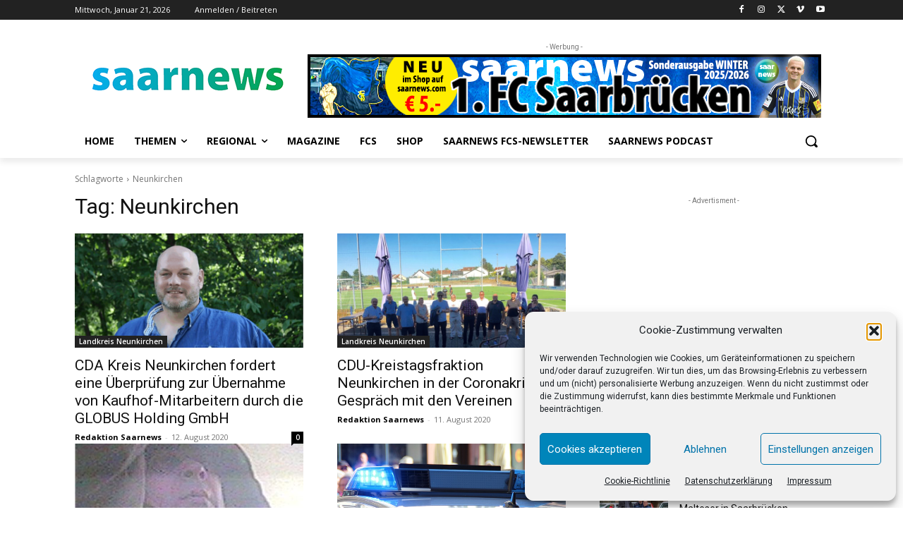

--- FILE ---
content_type: text/html; charset=utf-8
request_url: https://www.google.com/recaptcha/api2/aframe
body_size: 267
content:
<!DOCTYPE HTML><html><head><meta http-equiv="content-type" content="text/html; charset=UTF-8"></head><body><script nonce="N9jYffxuVG5EdIPYpRVnsA">/** Anti-fraud and anti-abuse applications only. See google.com/recaptcha */ try{var clients={'sodar':'https://pagead2.googlesyndication.com/pagead/sodar?'};window.addEventListener("message",function(a){try{if(a.source===window.parent){var b=JSON.parse(a.data);var c=clients[b['id']];if(c){var d=document.createElement('img');d.src=c+b['params']+'&rc='+(localStorage.getItem("rc::a")?sessionStorage.getItem("rc::b"):"");window.document.body.appendChild(d);sessionStorage.setItem("rc::e",parseInt(sessionStorage.getItem("rc::e")||0)+1);localStorage.setItem("rc::h",'1768988696808');}}}catch(b){}});window.parent.postMessage("_grecaptcha_ready", "*");}catch(b){}</script></body></html>